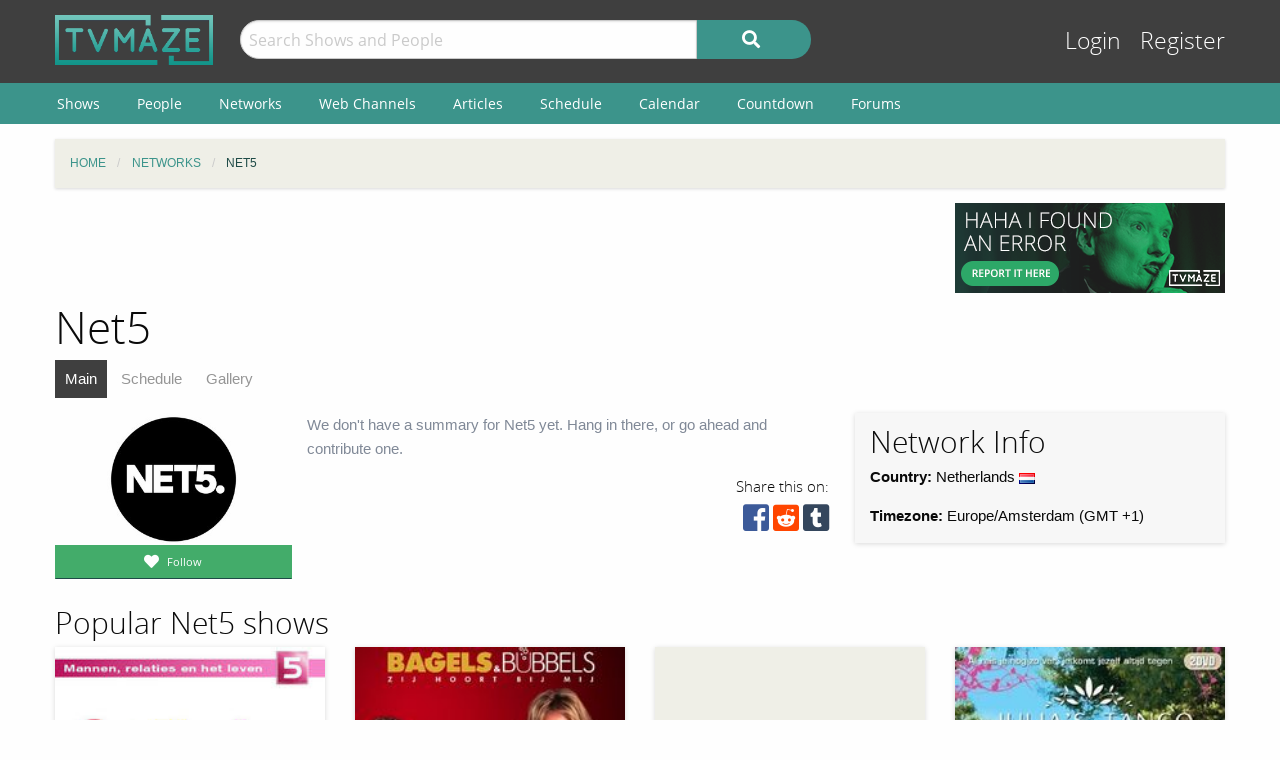

--- FILE ---
content_type: text/html; charset=UTF-8
request_url: https://www.tvmaze.com/networks/290/net5
body_size: 5246
content:
<!doctype html>
<html class="no-js" lang="en">
    <head>
        <meta charset="UTF-8"/>
        <meta name="viewport" content="width=device-width, initial-scale=1">
        <meta name="theme-color" content="#3c948b"/>
        
        <title>Net5 | TVmaze</title>
        <meta name="description" content="Network Guide for Net5. A list of their most popular shows, currently running shows; network history; and gallery.">
<link href="https://static.tvmaze.com/css/app.css?v=1760782291" rel="stylesheet">
<link href="https://static.tvmaze.com/css/ad.css?prebid" rel="stylesheet">
<script>paceOptions = {"elements":false,"eventLag":false,"document":false,"startOnPageLoad":false,"ajax":false,"restartOnRequestAfter":50,"ghostTime":0,"initialRate":0.5};</script>
<script>window.addEventListener('DOMContentLoaded', function() {
$.post('/stats/view?model=network&id=290')
});</script>
        <link rel="shortcut icon" href="https://static.tvmaze.com/images/favico/favicon.ico">

        <link rel="apple-touch-icon" sizes="57x57" href="https://static.tvmaze.com/images/favico/apple-touch-icon-57x57.png">
        <link rel="apple-touch-icon" sizes="114x114" href="https://static.tvmaze.com/images/favico/apple-touch-icon-114x114.png">
        <link rel="apple-touch-icon" sizes="72x72" href="https://static.tvmaze.com/images/favico/apple-touch-icon-72x72.png">
        <link rel="apple-touch-icon" sizes="144x144" href="https://static.tvmaze.com/images/favico/apple-touch-icon-144x144.png">
        <link rel="apple-touch-icon" sizes="60x60" href="https://static.tvmaze.com/images/favico/apple-touch-icon-60x60.png">
        <link rel="apple-touch-icon" sizes="120x120" href="https://static.tvmaze.com/images/favico/apple-touch-icon-120x120.png">
        <link rel="apple-touch-icon" sizes="76x76" href="https://static.tvmaze.com/images/favico/apple-touch-icon-76x76.png">
        <link rel="apple-touch-icon" sizes="152x152" href="https://static.tvmaze.com/images/favico/apple-touch-icon-152x152.png">
        <link rel="apple-touch-icon" sizes="180x180" href="https://static.tvmaze.com/images/favico/apple-touch-icon-180x180.png">

        <link rel="icon" type="image/png" href="https://static.tvmaze.com/images/favico/favicon-192x192.png" sizes="192x192">
        <link rel="icon" type="image/png" href="https://static.tvmaze.com/images/favico/favicon-160x160.png" sizes="160x160">
        <link rel="icon" type="image/png" href="https://static.tvmaze.com/images/favico/favicon-96x96.png" sizes="96x96">
        <link rel="icon" type="image/png" href="https://static.tvmaze.com/images/favico/favicon-16x16.png" sizes="16x16">
        <link rel="icon" type="image/png" href="https://static.tvmaze.com/images/favico/favicon-32x32.png" sizes="32x32">
        
        <meta name="msapplication-TileColor" content="#3c948b">
        <meta name="msapplication-TileImage" content="https://static.tvmaze.com/images/favico/mstile-144x144.png">
        <meta name="msapplication-config" content="https://static.tvmaze.com/images/favico/browserconfig.xml">

        <link rel="manifest" href="/static/manifest.json">

        <script>
            window.addEventListener('DOMContentLoaded', function() {
                $(document).foundation();
            });
        </script>
    </head>

        <body>
                
    
    <header id="site-header">
        <div id="top-header" class="row">
            <!--Site Logo -->
            <div class="small-6 medium-3 large-2 columns">
                <a href="/">
                    <img id="logo" src="https://static.tvmaze.com/images/tvm-header-logo.png" alt="TVmaze" title="Keep track of your shows. TV calendar, TV watchlist, TV information database, REST TV API and more.">
                </a>
            </div>

            <!--Search -->
            <div id="search" class="small-12 medium-6 large-7 columns small-order-2 medium-order-1 hide-for-print">
                <form class="" method="get" action="/search">
                    <div class="row collapse">
                        <div class="small-8 columns">
                                                        <input type="text" id="searchform-q" name="q" placeholder="Search Shows and People">                        </div>
                        <div class="small-4 columns">
                            <button type="submit" class="medium button postfix" alt="Search">
                                <i class="fa fa-search fa-lg" aria-hidden="true"></i>
                            </button>
                        </div>
                    </div>
                </form>
            </div>

            <!--User Tools-->
            <div id="user-tools" class="small-6 medium-3 columns small-order-1 medium-order-2">
                <div class="right">
                    <a class="access" href="/account/login">Login</a> <a class="access" href="/account/register">Register</a>
                                    </div>
            </div>
        </div>

        <div id="site-navigation" class="hide-for-print">
            <div class="row">
                <div class="title-bar columns" data-responsive-toggle="header-menu" data-hide-for="medium">
                    <div class="show-for-small-only" data-toggle="header-menu" aria-controls="header-menu">
                        <button class="menu-icon" type="button"></button>
                        <div class="title-bar-title">Menu</div>
                    </div>
                </div>
            </div>

            <div class="top-bar-left ">
                <div class="row">
                    <div id="header-menu" class="dropdown menu" data-dropdown-menu>
                        <ul class="menu vertical medium-horizontal">
                            <li><a href="/shows">Shows</a></li>
                            <li><a href="/people">People</a></li>
                            <li><a href="/networks">Networks</a></li>
                            <li><a href="/webchannels">Web Channels</a></li>
                            <li><a href="/articles">Articles</a></li>
                            <li><a href="/schedule">Schedule</a></li>
                            <li><a href="/calendar">Calendar</a></li>
                            <li><a href="/countdown">Countdown</a></li>
                            <li><a href="/forums">Forums</a></li>
                        </ul>
                    </div>
                </div>
            </div>
        </div>
    </header>


    <div class="row hide-for-print collapse">
        <div class="small-12 columns">
            <ul class="breadcrumbs"><li itemscope itemtype="http://data-vocabulary.org/Breadcrumb"><a href="/" itemprop="url"><span itemprop="title">Home</span></a></li><li itemscope itemtype="http://data-vocabulary.org/Breadcrumb"><a href="/networks" itemprop="url"><span itemprop="title">Networks</span></a></li><li itemscope itemtype="http://data-vocabulary.org/Breadcrumb" class="current"><span itemprop="title">Net5</span><a class="hidden" href="/networks/290/net5" itemprop="url"></a></li></ul>
            
            
            <section class="grid-x grid-padding-x margin-bottom">
                <div class="auto cell center">
                    <a class="cinereus" href="https://www.tvmaze.com/premium?trial=1#subscriptions">
    <img src="https://static.tvmaze.com/images/cinereus/72890_d.png" alt="Try 30 days of free premium." title="30 days probably isn't enough.">
</a>

<pubguru data-pg-ad="tvmaze.com_leaderboard" ></pubguru>
                </div>

                <div class="small-3 cell show-for-medium center">
                    
<a href="/threads/33/anyone-can-contribute-you-have-the-power">
    <img
         src="https://static.tvmaze.com/images/tvmheader/contribute_tiny_v2.png"
         alt="Report data errors on shows or episodes"
         title="Contribute to the fastest growing TV show information database.">
</a>                </div>
            </section>

            <header class="columns">
                                    <h1 class="show-for-medium">Net5</h1>
                
                <input id="navbar-checkbox" class="navbar-checkbox" type="checkbox">

<nav class="page-subnav">
    <ul>
        <li class="active"><a href="/networks/290/net5">Main</a></li>
<li><a href="/networks/290/net5/schedule">Schedule</a></li>
<li><a href="/networks/290/net5/gallery">Gallery</a></li>    </ul>

    <div>
        <label for="navbar-checkbox" class="navbar-handle"></label>
    </div>
</nav>            </header>
        </div>
    </div>

            <div class="row" id="content">
            <div class="small-12 columns">
    
    





<section class="row">
    <section id="general-information" class="small-12 medium-8 columns row">
        <aside id="main-img" class="small-12 medium-4 columns">
            <figure>
                <img src="https://static.tvmaze.com/uploads/images/large_landscape/410/1026835.jpg" alt="Net5">                <div id="following" class="small button success js-needlogin" title="17 followers" data-url="/follow/toggle?network_id=290" data-toggle="follow_mark">
    <span class="follow-toggle "><i class="fa fa-heart fa-lg"></i><span class="hide-for-small-only"> Follow</span></span>

    <span class="follow-toggle hidden"><i class="fa fa-heart fa-lg active"></i><span class="hide-for-small-only"> Following</span></span>
</div>

            </figure>
        </aside>

        <article>
    <p class="no-content-msg">We don't have a summary for Net5 yet. Hang in there, or go ahead and contribute one.</p></article>
        <div class="right">
            <div class="social-buttons">
            <span>Share this on:</span>
    
    <a id="facebook" target="_blank" rel="noopener" href="https://www.facebook.com/sharer/sharer.php?u=https%3A%2F%2Fwww.tvmaze.com%2Fnetworks%2F290%2Fnet5" title="facebook"><i class="fab fa-facebook-square fa-2x"></i></a>
    <a id="reddit" target="_blank" rel="noopener" href="//www.reddit.com/submit?url=https%3A%2F%2Fwww.tvmaze.com%2Fnetworks%2F290%2Fnet5" title="reddit"><i class="fab fa-reddit-square fa-2x"></i></a>
    <a id="tumblr" target="_blank" rel="noopener" href="http://www.tumblr.com/share/link?url=https%3A%2F%2Fwww.tvmaze.com%2Fnetworks%2F290%2Fnet5" title="tumblr"><i class="fab fa-tumblr-square fa-2x"></i></a>
</div>
        </div>
    </section>

    <aside class="small-12 medium-4 columns">
        <div id="general-info-panel" class="callout">
            
            <h2>Network Info</h2>

            <p>
                <strong>Country:</strong> Netherlands <img class="flag-align" src="https://static.tvmaze.com/intvendor/flags/nl.png" alt="Netherlands" title="Netherlands">            </p>
            <p>
                <strong>Timezone:</strong> Europe/Amsterdam (GMT +1) <br>
            </p>
                    </div>
    </aside>
</section>
<section class="grid-x grid-margin-x">
    <section class="auto cell">
        <section class="grid-x grid-margin-x">
            <section class="small-12 medium-auto cell">
                            <section class="auto cell">
                    <h2>Popular Net5 shows</h2>

                    <section data-equalizer class="grid-x grid-margin-x">
                                                    <article class="small-6 medium-3 cell">
<div class="card primary grid-x">
    <figure class="image small-12 cell">
        <a href="/shows/5988/s1ngle"><img src="https://static.tvmaze.com/uploads/images/medium_portrait/23/58773.jpg" alt="S1ngle"></a>    </figure>

    
    <div class="content auto cell">
        <span class="title"><h2><a href="/shows/5988/s1ngle">S1ngle</a></h2></span>

        
        <footer class="action-buttons-footer-wrap">
            <div class="action-buttons-footer grid-x text-center">
                                    <span class="following js-needlogin auto cell" data-url="/follow/toggle?show_id=5988">
    <a class="follow-toggle auto cell " title="Click to follow"><i class="fa fa-heart fa-lg"></i></a>

    <a class="follow-toggle auto cell hidden" title="Click to unfollow"><i class="fa fa-heart fa-lg active"></i></a>
</span>                                
                
                
                            </div>
        </footer>
    </div>
</div></article>
                                                    <article class="small-6 medium-3 cell">
<div class="card primary grid-x">
    <figure class="image small-12 cell">
        <a href="/shows/6017/bagels-bubbels"><img src="https://static.tvmaze.com/uploads/images/medium_portrait/23/58859.jpg" alt="Bagels &amp; Bubbels"></a>    </figure>

    
    <div class="content auto cell">
        <span class="title"><h2><a href="/shows/6017/bagels-bubbels">Bagels & Bubbels</a></h2></span>

        
        <footer class="action-buttons-footer-wrap">
            <div class="action-buttons-footer grid-x text-center">
                                    <span class="following js-needlogin auto cell" data-url="/follow/toggle?show_id=6017">
    <a class="follow-toggle auto cell " title="Click to follow"><i class="fa fa-heart fa-lg"></i></a>

    <a class="follow-toggle auto cell hidden" title="Click to unfollow"><i class="fa fa-heart fa-lg active"></i></a>
</span>                                
                
                
                            </div>
        </footer>
    </div>
</div></article>
                                                    <article class="small-6 medium-3 cell">
<div class="card primary grid-x">
    <figure class="image small-12 cell">
        <a href="/shows/16557/de-wereld-rond-in-6-stappen"><img src="https://static.tvmaze.com/images/no-img/no-img-portrait-text.png" alt="No image (yet)." title="No image yet, be the one to add it."></a>    </figure>

    
    <div class="content auto cell">
        <span class="title"><h2><a href="/shows/16557/de-wereld-rond-in-6-stappen">De wereld rond in 6 stappen</a></h2></span>

        
        <footer class="action-buttons-footer-wrap">
            <div class="action-buttons-footer grid-x text-center">
                                    <span class="following js-needlogin auto cell" data-url="/follow/toggle?show_id=16557">
    <a class="follow-toggle auto cell " title="Click to follow"><i class="fa fa-heart fa-lg"></i></a>

    <a class="follow-toggle auto cell hidden" title="Click to unfollow"><i class="fa fa-heart fa-lg active"></i></a>
</span>                                
                
                
                            </div>
        </footer>
    </div>
</div></article>
                                                    <article class="small-6 medium-3 cell">
<div class="card primary grid-x">
    <figure class="image small-12 cell">
        <a href="/shows/11848/julias-tango"><img src="https://static.tvmaze.com/uploads/images/medium_portrait/39/99696.jpg" alt="Julia&#039;s Tango"></a>    </figure>

    
    <div class="content auto cell">
        <span class="title"><h2><a href="/shows/11848/julias-tango">Julia's Tango</a></h2></span>

        
        <footer class="action-buttons-footer-wrap">
            <div class="action-buttons-footer grid-x text-center">
                                    <span class="following js-needlogin auto cell" data-url="/follow/toggle?show_id=11848">
    <a class="follow-toggle auto cell " title="Click to follow"><i class="fa fa-heart fa-lg"></i></a>

    <a class="follow-toggle auto cell hidden" title="Click to unfollow"><i class="fa fa-heart fa-lg active"></i></a>
</span>                                
                
                
                            </div>
        </footer>
    </div>
</div></article>
                                            </section>
                </section>
                        </section>
        </section>

                    <section id="this-seasons-shows" class="grid-x grid-margin-x">
                <section class="auto cell">
                    <h2>This Season's Shows</h2>

                    <div class="row">
                                                <div class="small-12 medium-4 columns">
                            <article class="card grid-x">
                                <figure class="image small-3 cell">
                                    <a href="/shows/82060/het-blok"><img src="https://static.tvmaze.com/images/no-img/no-img-portrait-text.png" alt="No image (yet)." title="No image yet, be the one to add it."></a>                                </figure>
                                <div class="content auto cell">
                                    <span class="title light"><a href="/shows/82060/het-blok">Het Blok</a></span>
                                    <span class="summary">
                                        <p></p>                                    </span>
                                </div>
                            </article>
                        </div>
                        
                    </div>
                </section>
            </section>
        
        <a class="button negative round" href="/shows?Show%5Bnetwork_id%5D=290">View all shows »</a>    </section>
</section>


                </div>
        </div>
    
    <div class="row"><center class="small-12 columns">
<a class="cinereus" href="https://www.tvmaze.com/premium?trial=1#subscriptions">
    <img src="https://static.tvmaze.com/images/cinereus/72890_d.png" alt="Try 30 days of free premium." title="30 days probably isn't enough.">
</a>
<div id="rc-widget-12a617" data-rc-widget data-widget-host="habitat" data-endpoint="//trends.revcontent.com" data-widget-id="141812"></div>
<script type="text/javascript" src="https://assets.revcontent.com/master/delivery.js" defer="defer"></script>
</center>
</div>

    <footer id="site-footer" class="row">
        <div id="fs-select-footer"></div>
        
        <div class="small-12 cell">
            <hr>
            <div class="hide-for-print grid-x grid-padding-x">
                <div class="medium-6 cell left">
                        <div class="auto cell">
                            <ul id="follow" class="menu">
                                <li>Follow us on:</li>
                                <li id="facebook"><a href="https://facebook.com/tvmaze" title="TVmaze Facebook page"><i class="fab fa-facebook fa-lg"></i></a></li>
                                <li id="instagram"><a href="https://www.instagram.com/tvmazecom/" rel="publisher" title="TVmaze Instagram page"><i class="fab fa-instagram fa-lg"></i></a></li>
                                <li id="reddit"><a href="https://www.reddit.com/r/tvmaze" title="TVmaze Reddit page"><i class="fab fa-reddit fa-lg"></i></a></li>
                            </ul>
                        </div>
                        <div id="copyright" class="auto cell">
                            <span title="copyright tvmaze.com">© TVmaze.com</span>
                        </div>
                </div>
                <div id="menu" class="medium-6 cell right">
                    <div class="grid-x">
                        <div class="auto cell">
                            <ul class="menu primary">
                                <li><a href="/site/features">Features</a></li>
                                <li><a href="/api">API</a></li>
                                <li><a href="/blog">Blog</a></li>
                                <li><a href="/request/create">Request a Show</a></li>
                                <li><a href="/faqs/9/data-policies">Data Policies</a></li>
                            </ul>
                        </div>
                    </div>
                    <div class="grid-x">
                        <div class="auto cell">
                            <ul class="menu secondary">
                                <li><a href="/site/copyright">Copyright Policy</a></li>
                                <li><a href="/site/privacy">Privacy Policy</a></li>
                                <li><a href="/site/tos">ToS</a></li>
                            </ul>
                        </div>
                    </div>
                </div>


            </div>
        </div>
    </footer>

    <div id="modal" class="reveal" data-reveal></div>

    <link href="https://static.tvmaze.com/assets/1342998462/themes/pace-theme-flash.css?v=1494877327" rel="stylesheet">
<link href="https://static.tvmaze.com/intvendor/fontawesome/css/all.min.css?v=1723555952" rel="stylesheet">
<link href="https://static.tvmaze.com/intvendor/opensans/opensans.css?v=1723555952" rel="stylesheet">
<script src="https://static.tvmaze.com/assets/3761250601/jquery.min.js?v=1693229950" defer></script>
<script src="https://static.tvmaze.com/js/tvmaze.js?v=1723555952" defer></script>
<script src="https://static.tvmaze.com/assets/2217609914/foundation.min.js?v=1586388471" defer></script>
<script src="https://static.tvmaze.com/assets/1906699040/yii.js?v=1721332200" defer></script>
<script src="https://static.tvmaze.com/assets/1342998462/pace.min.js?v=1494877327" defer></script>
<script src="https://static.tvmaze.com/js/loggedout.js?v=1723555952" defer></script>
<script src="https://static.tvmaze.com/js/worker/init.js?v=1723555952" defer></script>
            <script src="https://static.tvmaze.com/js/prebid.js"></script>

        <script>
            var _paq = _paq || [];

                    </script>

        <noscript><p><img src="//totem.tvmaze.com/tvmaze.php?idsite=1" style="border:0;" alt="" /></p></noscript>

        <script async src="https://static.tvmaze.com/js/paq.js?v=1723812271"></script>
        </body>
</html>
